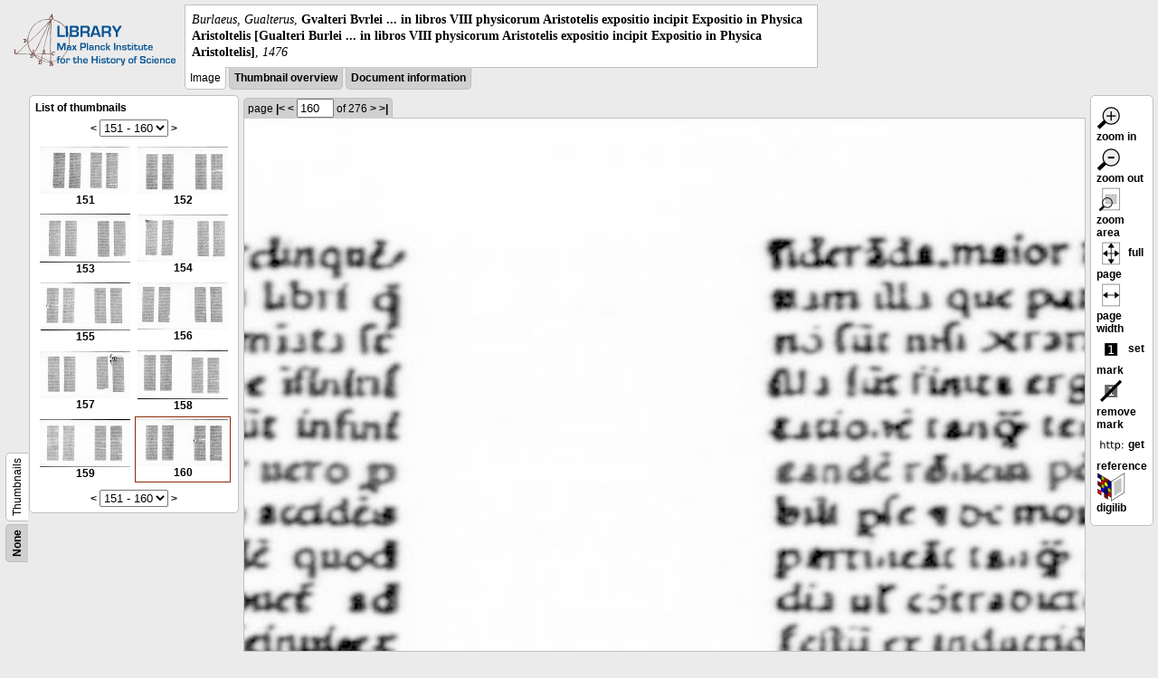

--- FILE ---
content_type: text/html; charset=utf-8
request_url: https://libcoll.mpiwg-berlin.mpg.de/libview?tocMode=thumbs&url=/mpiwg/online/permanent/library/QTHE9RS3/index.meta&wh=0.1378&ww=0.1142&viewMode=auto&mode=texttool&pn=160&wy=0.1022&wx=0.2021
body_size: 20139
content:
<!DOCTYPE html PUBLIC "-//W3C//DTD XHTML 1.0 Transitional//EN"
    "http://www.w3.org/TR/xhtml1/DTD/xhtml1-transitional.dtd">
<html xmlns="http://www.w3.org/1999/xhtml">
<head>
<base href="https://libcoll.mpiwg-berlin.mpg.de/libview/" />

<meta http-equiv="Content-Type" content="text/html; charset=utf-8" />
<title>Burlaeus, Gualterus -  Gvalteri Bvrlei ... in libros VIII physicorum Aristotelis expositio incipit Expositio in Physica Aristoltelis [Gualteri Burlei ... in libros VIII physicorum Aristotelis expositio incipit Expositio in Physica Aristoltelis]</title>
<link rel="stylesheet" href="template/docuviewer_css" type="text/css" />
<script type="text/javascript"
        src="https://digilib.mpiwg-berlin.mpg.de/digitallibrary/jquery/jquery.js"></script>
<script type="text/javascript"
        src="https://digilib.mpiwg-berlin.mpg.de/digitallibrary/jquery/jquery.cookie.js"></script>
<script type="text/javascript"
        src="https://digilib.mpiwg-berlin.mpg.de/digitallibrary/jquery/jquery.digilib.js"></script>
<script type="text/javascript"
        src="https://digilib.mpiwg-berlin.mpg.de/digitallibrary/jquery/jquery.digilib.geometry.js"></script>
<script type="text/javascript"
        src="https://digilib.mpiwg-berlin.mpg.de/digitallibrary/jquery/jquery.digilib.arrows.js"></script>
<script type="text/javascript"
        src="https://digilib.mpiwg-berlin.mpg.de/digitallibrary/jquery/jquery.digilib.marks.js"></script>
<link rel="stylesheet" type="text/css"
      href="https://digilib.mpiwg-berlin.mpg.de/digitallibrary/jquery/jquery.digilib.css" />

<script type="text/javascript">
        var dlOpts = {
             'interactionMode' : 'fullscreen',
             'digilibBaseUrl' : 'https://digilib.mpiwg-berlin.mpg.de/digitallibrary',
             'fn' : '/permanent/library/QTHE9RS3/pageimg',
             'pn' : '160',
             'suppressParamNames' : ['fn'],
             'scalerInsets' : {'x':300, 'y':100}
         };
</script>

<!--  layer headers (rendered always) -->

<script type="text/javascript">
	// <!--
	$(document).ready(function() {
		// autosubmit forms
		$('form.autosubmit').find('.autosubmit').change(function() {
			this.form.submit();
		});
		$('form.autosubmit input[type="submit"]').hide();
		// get digilib div
		$digilib = $('div#scaler');
		// configure digilib
		$digilib.digilib(dlOpts);
	});
// -->
</script>
</head>
<body>
  
    <div class="page-head">
      
    <div class="logo">
      <div class="logo">
      <a href="//echo.mpiwg-berlin.mpg.de" target="_blank"><img
    src="https://libcoll.mpiwg-berlin.mpg.de/libview/template/logo.png" /></a>
    </div>
    </div>
    <div class="title-block">
      
      <div class="title"><span><i>Burlaeus, Gualterus</i>, </span><b> Gvalteri Bvrlei ... in libros VIII physicorum Aristotelis expositio incipit Expositio in Physica Aristoltelis [Gualteri Burlei ... in libros VIII physicorum Aristotelis expositio incipit Expositio in Physica Aristoltelis]</b><span>, <i>1476</i></span></div>
      
      <ul class="view-switcher">
        
          
        <li class="sel">Image</li>
        
        <li class=""><a href="https://libcoll.mpiwg-berlin.mpg.de/libview?tocMode=thumbs&amp;url=/mpiwg/online/permanent/library/QTHE9RS3/index.meta&amp;wh=0.1378&amp;ww=0.1142&amp;viewMode=thumbs&amp;mode=texttool&amp;pn=160&amp;wy=0.1022&amp;wx=0.2021">Thumbnail
            overview</a></li>
        <li class=""><a href="https://libcoll.mpiwg-berlin.mpg.de/libview?tocMode=thumbs&amp;url=/mpiwg/online/permanent/library/QTHE9RS3/index.meta&amp;wh=0.1378&amp;ww=0.1142&amp;viewMode=index&amp;mode=texttool&amp;pn=160&amp;wy=0.1022&amp;wx=0.2021">Document information</a></li>
      </ul>
    </div>
  
    </div>
    <div class="page-body">
      <!-- table of contents -->
      <div class="col toc">
        <div class="toc-container">
    
    <div class="toc-switcher-col">
      <div class="toc-switcher">
        <ul>
          <li class=""><span><a
    href="https://libcoll.mpiwg-berlin.mpg.de/libview?tocMode=none&amp;url=/mpiwg/online/permanent/library/QTHE9RS3/index.meta&amp;wh=0.1378&amp;ww=0.1142&amp;viewMode=auto&amp;mode=texttool&amp;pn=160&amp;wy=0.1022&amp;wx=0.2021">None</a></span></li>
          
          
          
          
          
          <li class="sel"><span>Thumbnails</span></li>
        </ul>
      </div>
    </div>
  
    <!-- block used for main content area -->
    <div class="tocbody thumbs">

      <div class="content">
        <h4>List of thumbnails</h4>
        <div class="ruler top">
          
    <form class="autosubmit"
          action="https://libcoll.mpiwg-berlin.mpg.de/libview">
      <input type="hidden" name="tocMode" value="thumbs" />
      <input type="hidden" name="url"
             value="/mpiwg/online/permanent/library/QTHE9RS3/index.meta" />
      <input type="hidden" name="wh" value="0.1378" />
      <input type="hidden" name="ww" value="0.1142" />
      <input type="hidden" name="viewMode" value="auto" />
      <input type="hidden" name="mode" value="texttool" />
      <input type="hidden" name="pn" value="160" />
      <input type="hidden" name="wy" value="0.1022" />
      <input type="hidden" name="wx" value="0.2021" /><span class="ruler-main"><a
    href="https://libcoll.mpiwg-berlin.mpg.de/libview?tocMode=thumbs&amp;url=/mpiwg/online/permanent/library/QTHE9RS3/index.meta&amp;wh=0.1378&amp;ww=0.1142&amp;start=141&amp;viewMode=auto&amp;mode=texttool&amp;pn=160&amp;wy=0.1022&amp;wx=0.2021">&lt;</a> <select
    class="autosubmit" name="start">
          
            <option value="1">1 - 10</option>
            <option value="11">11 - 20</option>
            <option value="21">21 - 30</option>
            <option value="31">31 - 40</option>
            <option value="41">41 - 50</option>
            <option value="51">51 - 60</option>
            <option value="61">61 - 70</option>
            <option value="71">71 - 80</option>
            <option value="81">81 - 90</option>
            <option value="91">91 - 100</option>
            <option value="101">101 - 110</option>
            <option value="111">111 - 120</option>
            <option value="121">121 - 130</option>
            <option value="131">131 - 140</option>
            <option value="141">141 - 150</option>
            <option selected="selected" value="151">151 - 160</option>
            <option value="161">161 - 170</option>
            <option value="171">171 - 180</option>
            <option value="181">181 - 190</option>
            <option value="191">191 - 200</option>
            <option value="201">201 - 210</option>
            <option value="211">211 - 220</option>
            <option value="221">221 - 230</option>
            <option value="231">231 - 240</option>
            <option value="241">241 - 250</option>
            <option value="251">251 - 260</option>
            <option value="261">261 - 270</option>
            <option value="271">271 - 276</option>
            
          
      </select> <input type="submit" value="Go" /> <a
    href="https://libcoll.mpiwg-berlin.mpg.de/libview?tocMode=thumbs&amp;url=/mpiwg/online/permanent/library/QTHE9RS3/index.meta&amp;wh=0.1378&amp;ww=0.1142&amp;start=161&amp;viewMode=auto&amp;mode=texttool&amp;pn=160&amp;wy=0.1022&amp;wx=0.2021">&gt;</a>
      </span>
    </form>
  
        </div>
        <table class="thumbs">
          <tr>
            <td class="thumb"><a
    href="https://libcoll.mpiwg-berlin.mpg.de/libview?tocMode=thumbs&amp;url=/mpiwg/online/permanent/library/QTHE9RS3/index.meta&amp;wh=0.1378&amp;ww=0.1142&amp;viewMode=auto&amp;mode=texttool&amp;pn=151&amp;wy=0.1022&amp;wx=0.2021"><img
    src="https://digilib.mpiwg-berlin.mpg.de/digitallibrary/servlet/Scaler?fn=/permanent/library/QTHE9RS3/pageimg&amp;pn=151&amp;dw=100&amp;dh=100"
    alt="151" /><br />
                <span title="Scan number 151">151</span> 
            </a></td>
            <td class="thumb"><a
    href="https://libcoll.mpiwg-berlin.mpg.de/libview?tocMode=thumbs&amp;url=/mpiwg/online/permanent/library/QTHE9RS3/index.meta&amp;wh=0.1378&amp;ww=0.1142&amp;viewMode=auto&amp;mode=texttool&amp;pn=152&amp;wy=0.1022&amp;wx=0.2021"><img
    src="https://digilib.mpiwg-berlin.mpg.de/digitallibrary/servlet/Scaler?fn=/permanent/library/QTHE9RS3/pageimg&amp;pn=152&amp;dw=100&amp;dh=100"
    alt="152" /><br />
                <span title="Scan number 152">152</span> 
            </a></td>
          </tr>
          <tr>
            <td class="thumb"><a
    href="https://libcoll.mpiwg-berlin.mpg.de/libview?tocMode=thumbs&amp;url=/mpiwg/online/permanent/library/QTHE9RS3/index.meta&amp;wh=0.1378&amp;ww=0.1142&amp;viewMode=auto&amp;mode=texttool&amp;pn=153&amp;wy=0.1022&amp;wx=0.2021"><img
    src="https://digilib.mpiwg-berlin.mpg.de/digitallibrary/servlet/Scaler?fn=/permanent/library/QTHE9RS3/pageimg&amp;pn=153&amp;dw=100&amp;dh=100"
    alt="153" /><br />
                <span title="Scan number 153">153</span> 
            </a></td>
            <td class="thumb"><a
    href="https://libcoll.mpiwg-berlin.mpg.de/libview?tocMode=thumbs&amp;url=/mpiwg/online/permanent/library/QTHE9RS3/index.meta&amp;wh=0.1378&amp;ww=0.1142&amp;viewMode=auto&amp;mode=texttool&amp;pn=154&amp;wy=0.1022&amp;wx=0.2021"><img
    src="https://digilib.mpiwg-berlin.mpg.de/digitallibrary/servlet/Scaler?fn=/permanent/library/QTHE9RS3/pageimg&amp;pn=154&amp;dw=100&amp;dh=100"
    alt="154" /><br />
                <span title="Scan number 154">154</span> 
            </a></td>
          </tr>
          <tr>
            <td class="thumb"><a
    href="https://libcoll.mpiwg-berlin.mpg.de/libview?tocMode=thumbs&amp;url=/mpiwg/online/permanent/library/QTHE9RS3/index.meta&amp;wh=0.1378&amp;ww=0.1142&amp;viewMode=auto&amp;mode=texttool&amp;pn=155&amp;wy=0.1022&amp;wx=0.2021"><img
    src="https://digilib.mpiwg-berlin.mpg.de/digitallibrary/servlet/Scaler?fn=/permanent/library/QTHE9RS3/pageimg&amp;pn=155&amp;dw=100&amp;dh=100"
    alt="155" /><br />
                <span title="Scan number 155">155</span> 
            </a></td>
            <td class="thumb"><a
    href="https://libcoll.mpiwg-berlin.mpg.de/libview?tocMode=thumbs&amp;url=/mpiwg/online/permanent/library/QTHE9RS3/index.meta&amp;wh=0.1378&amp;ww=0.1142&amp;viewMode=auto&amp;mode=texttool&amp;pn=156&amp;wy=0.1022&amp;wx=0.2021"><img
    src="https://digilib.mpiwg-berlin.mpg.de/digitallibrary/servlet/Scaler?fn=/permanent/library/QTHE9RS3/pageimg&amp;pn=156&amp;dw=100&amp;dh=100"
    alt="156" /><br />
                <span title="Scan number 156">156</span> 
            </a></td>
          </tr>
          <tr>
            <td class="thumb"><a
    href="https://libcoll.mpiwg-berlin.mpg.de/libview?tocMode=thumbs&amp;url=/mpiwg/online/permanent/library/QTHE9RS3/index.meta&amp;wh=0.1378&amp;ww=0.1142&amp;viewMode=auto&amp;mode=texttool&amp;pn=157&amp;wy=0.1022&amp;wx=0.2021"><img
    src="https://digilib.mpiwg-berlin.mpg.de/digitallibrary/servlet/Scaler?fn=/permanent/library/QTHE9RS3/pageimg&amp;pn=157&amp;dw=100&amp;dh=100"
    alt="157" /><br />
                <span title="Scan number 157">157</span> 
            </a></td>
            <td class="thumb"><a
    href="https://libcoll.mpiwg-berlin.mpg.de/libview?tocMode=thumbs&amp;url=/mpiwg/online/permanent/library/QTHE9RS3/index.meta&amp;wh=0.1378&amp;ww=0.1142&amp;viewMode=auto&amp;mode=texttool&amp;pn=158&amp;wy=0.1022&amp;wx=0.2021"><img
    src="https://digilib.mpiwg-berlin.mpg.de/digitallibrary/servlet/Scaler?fn=/permanent/library/QTHE9RS3/pageimg&amp;pn=158&amp;dw=100&amp;dh=100"
    alt="158" /><br />
                <span title="Scan number 158">158</span> 
            </a></td>
          </tr>
          <tr>
            <td class="thumb"><a
    href="https://libcoll.mpiwg-berlin.mpg.de/libview?tocMode=thumbs&amp;url=/mpiwg/online/permanent/library/QTHE9RS3/index.meta&amp;wh=0.1378&amp;ww=0.1142&amp;viewMode=auto&amp;mode=texttool&amp;pn=159&amp;wy=0.1022&amp;wx=0.2021"><img
    src="https://digilib.mpiwg-berlin.mpg.de/digitallibrary/servlet/Scaler?fn=/permanent/library/QTHE9RS3/pageimg&amp;pn=159&amp;dw=100&amp;dh=100"
    alt="159" /><br />
                <span title="Scan number 159">159</span> 
            </a></td>
            <td class="thumbsel"><a
    href="https://libcoll.mpiwg-berlin.mpg.de/libview?tocMode=thumbs&amp;url=/mpiwg/online/permanent/library/QTHE9RS3/index.meta&amp;wh=0.1378&amp;ww=0.1142&amp;viewMode=auto&amp;mode=texttool&amp;pn=160&amp;wy=0.1022&amp;wx=0.2021"><img
    src="https://digilib.mpiwg-berlin.mpg.de/digitallibrary/servlet/Scaler?fn=/permanent/library/QTHE9RS3/pageimg&amp;pn=160&amp;dw=100&amp;dh=100"
    alt="160" /><br />
                <span title="Scan number 160">160</span> 
            </a></td>
          </tr>
        </table>
        <div class="ruler bottom">
          
    <form class="autosubmit"
          action="https://libcoll.mpiwg-berlin.mpg.de/libview">
      <input type="hidden" name="tocMode" value="thumbs" />
      <input type="hidden" name="url"
             value="/mpiwg/online/permanent/library/QTHE9RS3/index.meta" />
      <input type="hidden" name="wh" value="0.1378" />
      <input type="hidden" name="ww" value="0.1142" />
      <input type="hidden" name="viewMode" value="auto" />
      <input type="hidden" name="mode" value="texttool" />
      <input type="hidden" name="pn" value="160" />
      <input type="hidden" name="wy" value="0.1022" />
      <input type="hidden" name="wx" value="0.2021" /><span class="ruler-main"><a
    href="https://libcoll.mpiwg-berlin.mpg.de/libview?tocMode=thumbs&amp;url=/mpiwg/online/permanent/library/QTHE9RS3/index.meta&amp;wh=0.1378&amp;ww=0.1142&amp;start=141&amp;viewMode=auto&amp;mode=texttool&amp;pn=160&amp;wy=0.1022&amp;wx=0.2021">&lt;</a> <select
    class="autosubmit" name="start">
          
            <option value="1">1 - 10</option>
            <option value="11">11 - 20</option>
            <option value="21">21 - 30</option>
            <option value="31">31 - 40</option>
            <option value="41">41 - 50</option>
            <option value="51">51 - 60</option>
            <option value="61">61 - 70</option>
            <option value="71">71 - 80</option>
            <option value="81">81 - 90</option>
            <option value="91">91 - 100</option>
            <option value="101">101 - 110</option>
            <option value="111">111 - 120</option>
            <option value="121">121 - 130</option>
            <option value="131">131 - 140</option>
            <option value="141">141 - 150</option>
            <option selected="selected" value="151">151 - 160</option>
            <option value="161">161 - 170</option>
            <option value="171">171 - 180</option>
            <option value="181">181 - 190</option>
            <option value="191">191 - 200</option>
            <option value="201">201 - 210</option>
            <option value="211">211 - 220</option>
            <option value="221">221 - 230</option>
            <option value="231">231 - 240</option>
            <option value="241">241 - 250</option>
            <option value="251">251 - 260</option>
            <option value="261">261 - 270</option>
            <option value="271">271 - 276</option>
            
          
      </select> <input type="submit" value="Go" /> <a
    href="https://libcoll.mpiwg-berlin.mpg.de/libview?tocMode=thumbs&amp;url=/mpiwg/online/permanent/library/QTHE9RS3/index.meta&amp;wh=0.1378&amp;ww=0.1142&amp;start=161&amp;viewMode=auto&amp;mode=texttool&amp;pn=160&amp;wy=0.1022&amp;wx=0.2021">&gt;</a>
      </span>
    </form>
  
        </div>
      </div>
      <!-- content -->
    </div>
    <!-- toc -->
  </div>
      </div>
      <!-- col-main: document page -->
      <div class="col main">
        <div class="ruler top">
          
    <form class="autosubmit"
          action="https://libcoll.mpiwg-berlin.mpg.de/libview">
      <input type="hidden" name="tocMode" value="thumbs" />
      <input type="hidden" name="url"
             value="/mpiwg/online/permanent/library/QTHE9RS3/index.meta" />
      <input type="hidden" name="wh" value="0.1378" />
      <input type="hidden" name="ww" value="0.1142" />
      <input type="hidden" name="viewMode" value="auto" />
      <input type="hidden" name="mode" value="texttool" />
      <input type="hidden" name="wy" value="0.1022" />
      <input type="hidden" name="wx" value="0.2021" /> <span class="ruler-main">page <a
    href="https://libcoll.mpiwg-berlin.mpg.de/libview?tocMode=thumbs&amp;url=/mpiwg/online/permanent/library/QTHE9RS3/index.meta&amp;wh=0.1378&amp;ww=0.1142&amp;viewMode=auto&amp;mode=texttool&amp;pn=1&amp;wy=0.1022&amp;wx=0.2021">|&lt;</a>  <a
    href="https://libcoll.mpiwg-berlin.mpg.de/libview?tocMode=thumbs&amp;url=/mpiwg/online/permanent/library/QTHE9RS3/index.meta&amp;wh=0.1378&amp;ww=0.1142&amp;viewMode=auto&amp;mode=texttool&amp;pn=159&amp;wy=0.1022&amp;wx=0.2021">&lt;</a> 
        <input class="autosubmit" size="3" type="text"
               name="pn" value="160" />  <input type="submit" value="Go" /> of 276 <a
    href="https://libcoll.mpiwg-berlin.mpg.de/libview?tocMode=thumbs&amp;url=/mpiwg/online/permanent/library/QTHE9RS3/index.meta&amp;wh=0.1378&amp;ww=0.1142&amp;viewMode=auto&amp;mode=texttool&amp;pn=161&amp;wy=0.1022&amp;wx=0.2021">&gt;</a>  <a
    href="https://libcoll.mpiwg-berlin.mpg.de/libview?tocMode=thumbs&amp;url=/mpiwg/online/permanent/library/QTHE9RS3/index.meta&amp;wh=0.1378&amp;ww=0.1142&amp;viewMode=auto&amp;mode=texttool&amp;pn=276&amp;wy=0.1022&amp;wx=0.2021">&gt;|</a> 
      </span>
      <!-- ruler-main -->
    </form>
  
        </div>
        <div class="content image None">
          <div id="scaler">
            <img src="https://digilib.mpiwg-berlin.mpg.de/digitallibrary/servlet/Scaler?fn=/permanent/library/QTHE9RS3/pageimg&amp;pn=160&amp;dw=500&amp;dh=500" />
          </div>
        </div>
        <!-- /content -->
      </div>
      <!-- /col-main -->
      
      <div class="col buttons">
        <!-- layer switcher -->
        

        <!-- digilib options -->
        <div class="options digilib">
          <ul>
            <li><a href="javascript:$digilib.digilib('zoomBy', 1.4)"> <img
    src="https://libcoll.mpiwg-berlin.mpg.de/libview/template/zoom-in.png" /> zoom in
            </a></li>
            <li><a href="javascript:$digilib.digilib('zoomBy', 0.7)"> <img
    src="https://libcoll.mpiwg-berlin.mpg.de/libview/template/zoom-out.png" />
                zoom out
            </a></li>
            <li><a href="javascript:$digilib.digilib('zoomArea')"> <img
    src="https://libcoll.mpiwg-berlin.mpg.de/libview/template/zoom-area.png" /> zoom area
            </a></li>
            <li><a href="javascript:$digilib.digilib('zoomFull')"> <img
    src="https://libcoll.mpiwg-berlin.mpg.de/libview/template/zoom-full.png" /> full page
            </a></li>
            <li><a href="javascript:$digilib.digilib('zoomFull', 'width')"> <img
    src="https://libcoll.mpiwg-berlin.mpg.de/libview/template/pagewidth.png" /> page
                width
            </a></li>
            <li><a href="javascript:$digilib.digilib('setMark')"> <img
    src="https://libcoll.mpiwg-berlin.mpg.de/libview/template/mark.png" /> set mark
            </a></li>
            <li><a href="javascript:$digilib.digilib('removeMark')"> <img
    src="https://libcoll.mpiwg-berlin.mpg.de/libview/template/delmark.png" /> remove mark
            </a></li>
            <li><a href="javascript:$digilib.digilib('reference')"> <img
    src="https://libcoll.mpiwg-berlin.mpg.de/libview/template/reference.png" /> get reference
            </a></li>
            <li><a href="javascript:$digilib.digilib('digilibUrl', 'open_new')"> <img
    src="https://libcoll.mpiwg-berlin.mpg.de/libview/template/digilib.png" />
                digilib
            </a></li>
          </ul>
        </div>

        <!--  layer option boxes (rendered if active) -->
      </div>
    </div><!-- /page-body -->
    
    
    
      <!-- footer -->
      <div class="footer">
      <div class="content">
	<a href="https://www.mpiwg-berlin.mpg.de/page/imprint" target="_blank">Impressum</a>
      </div>
    </div>
    
    
  
</body>

</html>
